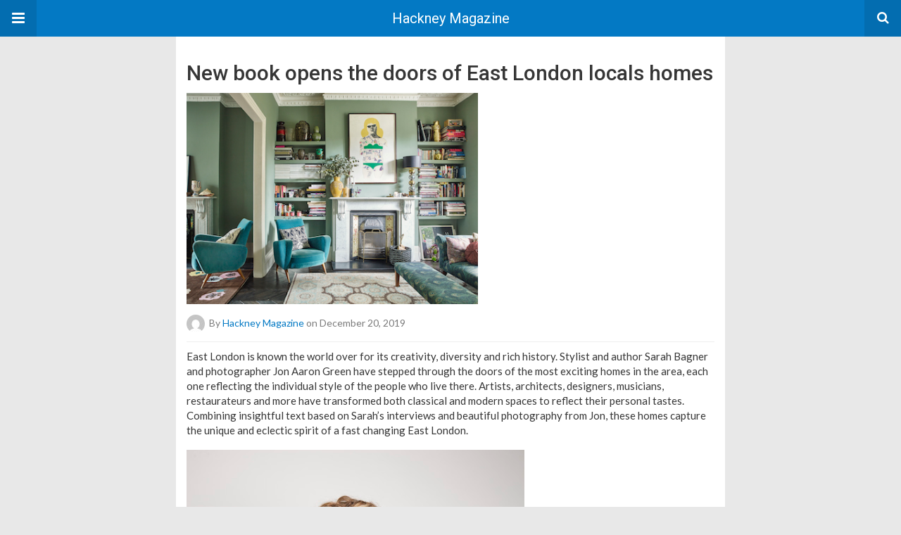

--- FILE ---
content_type: text/html; charset=UTF-8
request_url: http://www.hackneymagazine.com/amp/eastlondonhomesbyhoxtonminipress/
body_size: 12338
content:
<!doctype html>
<html lang="en-GB" amp>
<head>
	<meta charset="utf-8">
	<meta name="viewport" content="width=device-width,minimum-scale=1,maximum-scale=1,initial-scale=1">
	<meta name="theme-color" content="#0379c4">

	<style amp-custom>
/*! normalize.css v5.0.0 | MIT License | github.com/necolas/normalize.css */button,hr,input{overflow:visible}audio,canvas,progress,video{display:inline-block}progress,sub,sup{vertical-align:baseline}[type=checkbox],[type=radio],legend{box-sizing:border-box;padding:0}html{font-family:sans-serif;line-height:1.15;-ms-text-size-adjust:100%;-webkit-text-size-adjust:100%}body{margin:0}article,aside,details,figcaption,figure,footer,header,main,menu,nav,section{display:block}h1{font-size:2em;margin:.67em 0}figure{margin:1em 40px}hr{box-sizing:content-box;height:0}code,kbd,pre,samp{font-family:monospace,monospace;font-size:1em}a{background-color:transparent;-webkit-text-decoration-skip:objects}a:active,a:hover{outline-width:0}abbr[title]{border-bottom:none;text-decoration:underline;text-decoration:underline dotted}b,strong{font-weight:bolder}dfn{font-style:italic}mark{background-color:#ff0;color:#000}small{font-size:80%}sub,sup{font-size:75%;line-height:0;position:relative}sub{bottom:-.25em}sup{top:-.5em}audio:not([controls]){display:none;height:0}img{border-style:none}svg:not(:root){overflow:hidden}button,input,optgroup,select,textarea{font-family:sans-serif;font-size:100%;line-height:1.15;margin:0}button,select{text-transform:none}[type=reset],[type=submit],button,html [type=button]{-webkit-appearance:button}[type=button]::-moz-focus-inner,[type=reset]::-moz-focus-inner,[type=submit]::-moz-focus-inner,button::-moz-focus-inner{border-style:none;padding:0}[type=button]:-moz-focusring,[type=reset]:-moz-focusring,[type=submit]:-moz-focusring,button:-moz-focusring{outline:ButtonText dotted 1px}fieldset{border:1px solid silver;margin:0 2px;padding:.35em .625em .75em}legend{color:inherit;display:table;max-width:100%;white-space:normal}textarea{overflow:auto}[type=number]::-webkit-inner-spin-button,[type=number]::-webkit-outer-spin-button{height:auto}[type=search]{-webkit-appearance:textfield;outline-offset:-2px}[type=search]::-webkit-search-cancel-button,[type=search]::-webkit-search-decoration{-webkit-appearance:none}::-webkit-file-upload-button{-webkit-appearance:button;font:inherit}summary{display:list-item}[hidden],template{display:none}*{-webkit-box-sizing:border-box;-moz-box-sizing:border-box;box-sizing:border-box}

pre{white-space:pre-wrap}.clearfix:after,.clearfix:before{display:table;content:' ';clear:both}.clearfix{zoom:1}.wrap{padding:15px 15px 0;height:100%}.wrap img{max-width:100%}body.body{background:#f2f2f2;font-family:lato;font-weight:400;color:#363636;line-height:1.44;font-size:15px}.better-amp-wrapper{background:#fff;max-width:780px;margin:0 auto}.amp-image-tag,amp-video{max-width:100%}blockquote,p{margin:0 0 15px}.bold,b,strong{font-weight:700}a{-webkit-transition:all .4s ease;-moz-transition:all .4s ease;-o-transition:all .4s ease;transition:all .4s ease}amp-video{height:auto}.strong-label,blockquote{color:#000;font-family:Roboto;font-weight:500;line-height:1.5}blockquote{border:1px solid #e2e2e2;border-width:1px 0;padding:15px 15px 15px 60px;text-align:left;position:relative;clear:both}blockquote p:last-child{margin-bottom:0}blockquote:before{content:"\f10e";font:normal normal normal 14px/1 FontAwesome;color:#d3d3d3;font-size:28px;position:absolute;left:12px;top:17px}.button,.comments-pagination a,.pagination a{padding:6px 15px;border:1px solid #d7d7d7;background:#faf9f9;color:#494949;font-family:Roboto;font-weight:500;font-size:13px;display:inline-block;text-decoration:none;border-radius:33px}.pagination a{padding:0 15px}.comments-pagination{margin:10px 0;color:#adadad;font-size:small}.comments-pagination a{margin-right:5px;padding:5px 15px}.img-holder{position:relative;width:80px;background:center center no-repeat #eee;display:inline-block;float:left;margin-right:15px;margin-bottom:15px;-webkit-background-size:cover;-moz-background-size:cover;-o-background-size:cover;background-size:cover}.img-holder:before{display:block;content:" ";width:100%;padding-top:70%}.content-holder{position:absolute;bottom:16px;left:16px;right:16px}.h1,.h2,.h3,.h4,.h5,.h6,.heading-typo,h1,h2,h3,h4,h5,h6{font-family:Roboto;font-weight:500;margin:15px 0 7px}.heading{font-size:16px;font-weight:700;margin:10px 0}.site-header{height:52px;width:100%;position:relative;margin:0;color:#fff}.site-header .branding{display:block;text-align:center;font-size:20px;font-weight:400;text-decoration:none;font-family:Roboto,"Open Sans",sans-serif;color:#fff;position:absolute;top:0;width:100%;padding:10px 55px;z-index:9;height:52px;line-height:32px}.site-header .branding .amp-image-tag{display:inline-block}.sticky-nav .site-header{position:fixed;left:0;right:0;top:0;z-index:999;display:block}body.sticky-nav{padding-top:52px}.site-header .navbar-search,.site-header .navbar-toggle{color:#fff;font-weight:400;font-size:18px;position:absolute;top:0;z-index:99;border:none;background:rgba(0,0,0,.1);height:52px;line-height:50px;margin:0;padding:0;width:52px;text-align:center;outline:0;cursor:pointer;-webkit-transition:all .6s ease;-moz-transition:all .6s ease;-o-transition:all .6s ease;transition:all .6s ease}.site-header .navbar-search:hover,.site-header .navbar-toggle:hover{background:rgba(0,0,0,.1)}.site-header .navbar-search:focus,.site-header .navbar-toggle:focus{background:rgba(0,0,0,.2)}.site-header .navbar-toggle{font-size:21px;left:0}.site-header .navbar-search{font-size:18px;right:0;line-height:48px}.better-amp-footer{margin:0}.better-amp-footer.sticky-footer{position:fixed;bottom:0;left:0;right:0}.better-amp-footer-nav{border-top:1px solid rgba(0,0,0,.1);background:#fff;padding:14px 15px}.better-amp-copyright{padding:17px 10px;text-align:center;font-family:Roboto;font-weight:400;color:#494949;border-top:1px solid rgba(0,0,0,.1);font-size:13px}.footer-navigation{list-style:none;margin:0;padding:0;text-align:center}.footer-navigation li{display:inline-block;margin:0 8px 5px}.footer-navigation li li,.footer-navigation ul{display:none}.footer-navigation a{text-decoration:none;color:#494949;font-family:Roboto;font-weight:300;font-size:14px}.footer-navigation .fa{margin-right:5px}.better-amp-main-link{display:block;text-align:center;font-weight:700;margin:6px 0 12px}.better-amp-main-link a{color:#fff;text-decoration:none;padding:0 15px;display:inline-block;border:1px solid rgba(0,0,0,.08);border-radius:33px;line-height:26px;font-size:12px;font-weight:400}.better-amp-main-link a .fa{margin-right:5px}.carousel{overflow:hidden}.carousel .carousel-item,.carousel .img-holder{width:205px;float:none;margin:0}.carousel .carousel-item{margin-right:20px;margin-bottom:20px;overflow:hidden;line-height:0}.carousel .carousel-item:last-child{margin-right:0}.carousel .content-holder{position:relative;bottom:auto;right:auto;top:auto;left:auto;background:#f8f8f8;border:1px solid #e2e2e2;border-top-width:0;float:left;white-space:normal;padding:15px;height:100px;width:100%}.carousel .content-holder h3{margin:0;height:64px;overflow:hidden;position:relative}.carousel .content-holder a{line-height:20px;font-size:15px;color:#000;text-decoration:none}.comment-header{margin-bottom:14px}.comment .comment-content p:last-child,.comment-header:last-child{margin-bottom:0}.comment-list{margin:0}.comment-list,.comment-list ul{list-style:none;padding:0}.comment-list ul ul{padding:0 0 0 30px}.comment-list .comment{position:relative;margin-top:14px;padding-top:14px;border-top:1px solid #f3f3f3}.comment-list>.comment:first-child{margin-top:0}.comment-list li.comment:after{clear:both;content:' ';display:block}.comment .comment-avatar img{border-radius:50%}.comment .column-1{float:left;width:55px}.comment .column-2{padding-left:75px}.comment .comment-content{color:#838383;margin-top:8px;line-height:1.57;font-size:14px}.comment .comment-author{font-size:14px;font-weight:700;font-style:normal}.comment .comment-published{margin-left:10px;font-size:12px;color:#a2a2a2;font-style:italic}.btn,.comment .comment-footer .fa,.comment .comment-footer a{font-size:14px;text-decoration:none}.comment .comment-footer a+a{margin-left:10px}.comments-wrapper .button.add-comment{color:#555}.bs-shortcode{margin:0 0 30px}.bs-shortcode .section-heading{margin:0 0 13px}.bs-shortcode .section-heading .other-link{display:none}.entry-content table{border:1px solid #ddd;margin-bottom:30px;width:100%}.btn{display:inline-block;margin-bottom:0;font-weight:400;text-align:center;vertical-align:middle;touch-action:manipulation;cursor:pointer;white-space:nowrap;padding:6px 12px;line-height:1.42857143;border-radius:4px;-webkit-user-select:none;-moz-user-select:none;-ms-user-select:none;user-select:none;color:#fff;background:#0379c4}.btn.active,.btn:active{outline:0;background-image:none;-webkit-box-shadow:inset 0 3px 5px rgba(0,0,0,.125);box-shadow:inset 0 3px 5px rgba(0,0,0,.125)}.btn.disabled,.btn[disabled],fieldset[disabled] .btn{cursor:not-allowed;pointer-events:none;opacity:.65;filter:alpha(opacity=65);-webkit-box-shadow:none;box-shadow:none}.btn-lg{padding:10px 16px;font-size:18px;line-height:1.33;border-radius:6px}.btn-sm,.btn-xs{font-size:12px;line-height:1.5;border-radius:3px}.btn-sm{padding:5px 10px}.btn-xs{padding:1px 5px}.btn-block{display:block;width:100%}.btn-block+.btn-block{margin-top:5px}

.better-amp-sidebar{background:#fff;max-width:350px;min-width:270px;padding-bottom:30px}.better-amp-sidebar .sidebar-container{width:100%}.better-amp-sidebar .close-sidebar{font-size:16px;border:none;color:#fff;position:absolute;top:10px;right:10px;background:0 0;width:32px;height:32px;line-height:32px;text-align:center;padding:0;outline:0;-webkit-transition:all .6s ease;-moz-transition:all .6s ease;-o-transition:all .6s ease;transition:all .6s ease;cursor:pointer}.better-amp-sidebar .close-sidebar:hover{background:rgba(0,0,0,.1)}.sidebar-brand{color:#fff;padding:35px 24px 24px;text-align:center;font-family:Roboto;line-height:2}.sidebar-brand .logo .amp-image-tag{display:inline-block;margin:0}.sidebar-brand.type-text{padding-top:50px}.sidebar-brand .brand-name{font-weight:500;font-size:18px}.sidebar-brand .brand-description{font-weight:400;font-size:14px;line-height:1.4;margin-top:4px}.better-amp-sidebar .amp-menu{margin-top:15px}.better-amp-sidebar .social-list-wrapper{margin:17px 0 0}.sidebar-footer{border-top:1px solid rgba(0,0,0,.09);font-family:Roboto;font-size:13px;padding:20px 15px;margin-top:15px;color:#848484;line-height:1.7}.amp-menu div{padding:0}.amp-menu h6,.amp-menu section{-webkit-transition:all .3s ease;-moz-transition:all .3s ease;-o-transition:all .3s ease;transition:all .3s ease}.amp-menu h6[aria-expanded=false]{background:0 0;border:none}.amp-menu section[expanded]{color:#363636;background:#eee;background:rgba(0,0,0,.08);padding-left:10px}.amp-menu section[expanded]>h6{margin-left:-10px;background:0 0}.amp-menu a,.amp-menu h6{color:inherit;font-size:1.3rem;font-weight:300;padding:0;border:none}.amp-menu h6 a{padding:0;margin:0}.amp-menu a,.amp-menu span{color:#565656;padding:10px 0 10px 20px;display:block;position:relative;-webkit-transition:all ease-in-out .22s;transition:all ease-in-out .22s;text-decoration:none;font-size:14px;font-weight:400;font-family:Roboto}.amp-menu a:hover,.amp-menu span:hover{background:rgba(0,0,0,.06)}.amp-menu span:hover>a{background:0 0}.amp-menu span span{padding:0;margin:0;display:inline-block}.amp-menu span span:after{display:none}.amp-menu h6 span:after{position:absolute;right:0;top:0;font-family:FontAwesome;font-size:12px;line-height:38px;content:'\f0dd';color:#363636;-webkit-transition:all .4s ease;-moz-transition:all .4s ease;-o-transition:all .4s ease;transition:all .4s ease;width:40px;text-align:center}.amp-menu section[expanded]>h6 span:after{-webkit-transform:rotate(180deg);tranform:rotate(180deg);top:4px}.amp-menu .menu-item:not(.menu-item-has-children){padding:0}.amp-menu span.menu-item-deep.menu-item-deep{padding:0 0 0 25px}.amp-menu i{font-size:14px;margin-right:5px;margin-top:-3px}

.social-list-wrapper{margin:15px 0}.social-list-wrapper.share-list{border:1px solid #e2e2e2;padding:10px 10px 6px}.social-list-wrapper .number{font-size:12px;font-weight:700;margin:0 0 0 4px;font-family:Arial,"Helvetica Neue",Helvetica,sans-serif;display:inline-block}.social-list-wrapper .post-share-btn{background:#fff;border:1px solid #e2e2e2;line-height:30px;height:30px;display:inline-block;padding:0 10px;border-radius:30px;font-size:12px;color:#4d4d4d;margin-right:8px;margin-bottom:4px;vertical-align:top}.social-list-wrapper .post-share-btn .fa{font-size:14px}.social-list-wrapper .post-share-btn .fa,.social-list-wrapper .post-share-btn .number,.social-list-wrapper .post-share-btn .text{line-height:28px;vertical-align:top}.social-list-wrapper .post-share-btn .text{font-size:12px;margin-left:3px}ul.social-list{list-style:none;margin:0;padding:0;display:inline-block;font-size:0;vertical-align:top}.social-list li{display:inline-block;margin-right:6px;vertical-align:top}.social-list li:last-child{margin-right:0}.social-list .social-item a{color:#fff;min-width:30px;height:30px;overflow:hidden;border-radius:15px;background:#bbb;display:inline-block;text-align:center;vertical-align:middle;font-size:14px;line-height:28px;margin-bottom:5px}.social-list .social-item.has-count a{padding:0 10px}.social-list .social-item.has-count .fa{margin-right:1px}.social-list .fa{vertical-align:middle}.social-list .item-title,.social-list .number:empty{display:none}.social-list .social-item.facebook a{background-color:#2d5f9a}.social-list .social-item.facebook a:hover{background-color:#1b4a82}.social-list .social-item.twitter a{background-color:#53c7ff}.social-list .social-item.twitter a:hover{background-color:#369ed0}.social-list .social-item.google_plus a{background-color:#d93b2b}.social-list .social-item.google_plus a:hover{background-color:#b7291a}.social-list .social-item.pinterest a{background-color:#a41719}.social-list .social-item.pinterest a:hover{background-color:#8c0a0c}.social-list .social-item.linkedin a{background-color:#005182}.social-list .social-item.linkedin a:hover{background-color:#003b5f}.social-list .social-item.email a{background-color:#444}.social-list .social-item.email a:hover{background-color:#2f2f2f}.social-list .social-item.tumblr a{background-color:#3e5a70}.social-list .social-item.tumblr a:hover{background-color:#426283}.social-list .social-item.telegram a{background-color:#179cde}.social-list .social-item.telegram a:hover{background-color:#0f8dde}.social-list .social-item.reddit a{background-color:#ff4500}.social-list .social-item.reddit a:hover{background-color:#dc3c01}.social-list .social-item.stumbleupon a{background-color:#ee4813}.social-list .social-item.stumbleupon a:hover{background-color:#ce3d0f}.social-list .social-item.vk a{background-color:#4c75a3}.social-list .social-item.vk a:hover{background-color:#3e5f84}.social-list .social-item.digg a{background-color:#000}.social-list .social-item.digg a:hover{background-color:#2f2f2f}.social-list .social-item.whatsapp a{background-color:#00e676}.social-list .social-item.whatsapp a:hover{background-color:#00c462}

.entry-content .gallery .gallery-item img,.entry-content figure,.entry-content img{max-width:100%;height:auto}.entry-content{margin-bottom:25px}.entry-content>:last-child{margin-bottom:0}.entry-content .bs-intro{font-size:110%;font-weight:bolder;-webkit-font-smoothing:antialiased}.entry-content p{padding:0;margin:0 0 17px}.entry-content ol,.entry-content ul{margin-bottom:17px}.entry-content table{border:1px solid #ddd}.entry-content table>tbody>tr>td,.entry-content table>tbody>tr>th,.entry-content table>tfoot>tr>td,.entry-content table>tfoot>tr>th,.entry-content table>thead>tr>td,.entry-content table>thead>tr>th{border:1px solid #ddd;padding:7px 10px}.entry-content table>thead>tr>td,.entry-content table>thead>tr>th{border-bottom-width:2px}.entry-content dl dt{font-size:15px}.entry-content dl dd{margin-bottom:10px}.entry-content acronym[title]{border-bottom:1px dotted #999}.entry-content .alignright,.entry-content .wp-caption.alignright{margin:5px 0 20px 20px;float:right}.entry-content .alignleft,.entry-content .wp-caption.alignleft{margin:5px 20px 15px 0;float:left}.entry-content .wp-caption.alignleft .wp-caption-text,.entry-content figure.alignleft .wp-caption-text{text-align:left}.entry-content .wp-caption.alignright .wp-caption-text,.entry-content figure.alignright .wp-caption-text{text-align:right}.entry-content .wp-caption,.entry-content img.aligncenter{display:block;margin:15px auto 25px}.entry-content .wp-caption.aligncenter,.entry-content figure.aligncenter{margin:20px auto;text-align:center}.entry-content .wp-caption.aligncenter img,.entry-content figure.aligncenter img{display:inline-block}.entry-content .gallery-caption,.entry-content .wp-caption-text,.entry-content figcaption{margin:5px 0 0;font-style:italic;text-align:left;font-size:13px;color:#545454;line-height:15px;padding:0}.entry-content .twitter-tweet{width:100%}.entry-content .gallery{text-align:center}.entry-content .gallery:after{content:"";display:table;clear:both}.entry-content .gallery .gallery-item{margin-bottom:10px;position:relative}.entry-content .gallery.gallery-columns-2{clear:both}.entry-content .gallery.gallery-columns-2 .gallery-item{width:50%;float:left}.entry-content .gallery.gallery-columns-3 .gallery-item{width:33.33%;float:left}.entry-content .gallery.gallery-columns-4 .gallery-item{width:25%;float:left}.entry-content .gallery.gallery-columns-5 .gallery-item{width:20%;float:left}.entry-content .gallery.gallery-columns-6 .gallery-item{width:16.666%;float:left}.entry-content .gallery.gallery-columns-7 .gallery-item{width:14.28%;float:left}.entry-content .gallery.gallery-columns-8 .gallery-item{width:12.5%;float:left}.entry-content .gallery.gallery-columns-9 .gallery-item{width:11.111%;float:left}.entry-content .terms-list{margin-bottom:10px}.entry-content .terms-list span.sep{margin:0 5px}.entry-content a:hover{text-decoration:underline}.entry-content a:visited{opacity:.8}.entry-content hr{margin:27px 0;border-top:2px solid #F0F0F0}.entry-content code{padding:4px 6px;font-size:90%;color:inherit;background-color:#EAEAEA;border-radius:0}.entry-content pre{padding:15px;background-color:#f5f5f5;border:1px solid #DCDCDC;border-radius:0}.entry-content .wp-caption-text{font-size:13px;color:#8a8a8a;text-align:center;line-height:1.8;margin-top:5px}.entry-content ul.bs-shortcode-list,.entry-content ul.bs-shortcode-list ul{list-style:none;padding-left:20px;overflow:hidden}.entry-content ul.bs-shortcode-list ul{padding-left:13px}.entry-content ul.bs-shortcode-list li{position:relative;margin-bottom:7px;padding-left:25px}.entry-content ul.bs-shortcode-list li:before{width:25px;content:"\f00c";display:inline-block;font:normal normal normal 14px/1 FontAwesome;font-size:inherit;text-rendering:auto;-webkit-font-smoothing:antialiased;-moz-osx-font-smoothing:grayscale;position:absolute;left:0;top:6px}.entry-content ul.bs-shortcode-list li:empty{display:none}.entry-content ul.bs-shortcode-list.list-style-check li:before{content:"\f00c"}.entry-content ul.bs-shortcode-list.list-style-star li:before{content:"\f005"}.entry-content ul.bs-shortcode-list.list-style-edit li:before{content:"\f044"}.entry-content ul.bs-shortcode-list.list-style-folder li:before{content:"\f07b"}.entry-content ul.bs-shortcode-list.list-style-file li:before{content:"\f15b"}.entry-content ul.bs-shortcode-list.list-style-heart li:before{content:"\f004"}.entry-content ul.bs-shortcode-list.list-style-asterisk li:before{content:"\f069"}

.single-post{margin:0 0 15px}.single-post .post-thumbnail{margin-bottom:15px;text-align:center;font-size:0}.single-post .post-thumbnail amp-img{max-width:100%}.single-post .post-title{font-size:20px;margin:0 0 15px;line-height:1.3}.single-post .post-subtitle{font-size:16px;font-weight:400;margin:-8px 0 15px;color:#7b7b7b;font-style:italic}.single-post .post-meta{color:#7b7b7b;font-size:14px;border-bottom:1px solid #eee;padding-bottom:12px;margin-bottom:10px}.single-post .post-meta amp-img{display:inline-block;vertical-align:middle;border-radius:50%;margin-right:6px}.single-post .post-meta a{text-decoration:none;font-size:14px;text-transform:capitalize}.comments-wrapper{border:1px solid #e2e2e2;background:#fff;margin:15px 0 20px;padding:16px 8px 16px 12px;position:relative;line-height:18px}.comments-wrapper .comments-label{display:inline-block;line-height:32px}.comments-wrapper .counts-label{color:#929292}.comments-wrapper .button.add-comment{float:right;margin-top:0;line-height:30px;padding:0 17px;font-size:12px;border-radius:33px}

.wp-block-image{max-width:100%;margin-bottom:1em;margin-left:0;margin-right:0}.wp-block-image img{max-width:100%}.wp-block-image.aligncenter{text-align:center}.wp-block-image.alignfull img,.wp-block-image.alignwide img{width:100%}.wp-block-image .aligncenter,.wp-block-image .alignleft,.wp-block-image .alignright,.wp-block-image.is-resized{display:table;margin-left:0;margin-right:0}.wp-block-image .aligncenter>figcaption,.wp-block-image .alignleft>figcaption,.wp-block-image .alignright>figcaption,.wp-block-image.is-resized>figcaption{display:table-caption;caption-side:bottom}.wp-block-image .alignleft{float:left;margin-right:1em}.wp-block-image .alignright{float:right;margin-left:1em}.wp-block-image .aligncenter{margin-left:auto;margin-right:auto}.wp-block-image figcaption{margin-top:.5em;margin-bottom:1em;color:#555d66;text-align:center;font-size:13px}

.post-terms{margin:0 0 10px;position:relative;padding-left:48px;clear:both}.post-terms .term-type,.post-terms a{display:inline-block;line-height:20px;padding:0 11px;border:1px solid #dcdcdc;font-size:12px;text-decoration:none;margin-right:4px;border-radius:33px;color:#464646}.post-terms .term-type,.post-terms a:hover{color:#fff;border-color:transparent}.post-terms .term-type{margin-right:6px;background:#464646;position:absolute;left:0}.post-terms a{margin:0 4px 4px 0}.post-terms a:last-child{margin-right:0}.post-terms .post-categories{display:inline;list-style:none;padding:0;margin:0;font-size:0}.post-terms .post-categories li{display:inline}.post-terms .post-categories li a{margin-right:4px}.post-terms .post-categories li:last-child a{margin-right:0}

.element-588408301-696bfd7e17e88 .img-holder{background-image:url(http://www.hackneymagazine.com/wp-content/uploads/2021/01/A35828EB-A4E1-47B2-B15A-0E50E400C1C0.jpg);width:205px}

.element-1065007507-696bfd7e190ee .img-holder{background-image:url(http://www.hackneymagazine.com/wp-content/uploads/2019/12/aime-shop-interior.jpg);width:205px}

.element-635174561-696bfd7e1a1ee .img-holder{background-image:url(http://www.hackneymagazine.com/wp-content/uploads/2020/10/Full_Moon_Image-shot-in-London-by-Astronomer-Tom-Kerss_low-res.jpg);width:205px}

.element-2066147730-696bfd7e1b42c .img-holder{background-image:url(http://www.hackneymagazine.com/wp-content/uploads/2019/06/abneycemetery.jpg);width:205px}

.element-214144711-696bfd7e1bdef .img-holder{background-image:url(http://www.hackneymagazine.com/wp-content/uploads/2020/06/popup.jpg);width:205px}

.element-1916406219-696bfd7e1c639 .img-holder{background-image:url(http://www.hackneymagazine.com/wp-content/uploads/2020/05/J-Swift-Credit-RHS-Malvern-1.jpg);width:205px}

.element-487728699-696bfd7e1d03e .img-holder{background-image:url(http://www.hackneymagazine.com/wp-content/uploads/2020/05/booksbythewindow.jpg);width:205px}


	/*
	* => Theme Color
	*/
	.listing-item a.post-read-more:hover,
	.post-terms.cats .term-type,
	.post-terms a:hover,
	.search-form .search-submit,
	.better-amp-main-link a,
	.sidebar-brand,
	.site-header{
	background:#0379c4;
	}
	.single-post .post-meta a,
	.entry-content ul.bs-shortcode-list li:before,
	a{
	color: #0379c4;
	}
	.btn {
	background: #0379c4;
	}


	/*
	* => Other Colors
	*/
	body.body {
	background:#e8e8e8;
	}
	.better-amp-wrapper {
	background:#ffffff;
	color: #363636;
	}
	.better-amp-footer {
	background:#f3f3f3;
	}
	.better-amp-footer-nav {
	background:#ffffff;
	}

	


</style><link rel='stylesheet' id='font-awesome-css' href='https://maxcdn.bootstrapcdn.com/font-awesome/4.7.0/css/font-awesome.min.css?ver=6.7.4' type='text/css' media='all' />
<link rel='stylesheet' id='google-fonts-css' href='https://fonts.googleapis.com/css?family=Lato%3A400%2C600%7CRoboto%3A300%2C400%2C500%2C700&#038;ver=6.7.4' type='text/css' media='all' />
<script type="text/javascript" custom-element=amp-carousel async src="https://cdn.ampproject.org/v0/amp-carousel-0.1.js" id="amp-carousel-js"></script>
<script type="text/javascript" async src="https://cdn.ampproject.org/v0.js" id="ampproject-js"></script>
<script type="text/javascript" custom-element=amp-sidebar async src="https://cdn.ampproject.org/v0/amp-sidebar-0.1.js" id="amp-sidebar-js"></script>
<style amp-boilerplate>body{-webkit-animation:-amp-start 8s steps(1,end) 0s 1 normal both;-moz-animation:-amp-start 8s steps(1,end) 0s 1 normal both;-ms-animation:-amp-start 8s steps(1,end) 0s 1 normal both;animation:-amp-start 8s steps(1,end) 0s 1 normal both}@-webkit-keyframes -amp-start{from{visibility:hidden}to{visibility:visible}}@-moz-keyframes -amp-start{from{visibility:hidden}to{visibility:visible}}@-ms-keyframes -amp-start{from{visibility:hidden}to{visibility:visible}}@-o-keyframes -amp-start{from{visibility:hidden}to{visibility:visible}}@keyframes -amp-start{from{visibility:hidden}to{visibility:visible}}</style><noscript><style amp-boilerplate>body{-webkit-animation:none;-moz-animation:none;-ms-animation:none;animation:none}</style></noscript>			<link rel="canonical" href="http://www.hackneymagazine.com/eastlondonhomesbyhoxtonminipress/"/>
			<title>East London Homes | Hackney Magazine</title>
<script type="application/ld+json">{
    "@context": "http:\/\/schema.org\/",
    "@type": "BlogPosting",
    "url": "http:\/\/www.hackneymagazine.com\/amp\/eastlondonhomesbyhoxtonminipress\/",
    "headline": "New book opens the doors of East London locals homes",
    "publisher": {
        "@id": "#organization"
    },
    "mainEntityOfPage": {
        "@type": "WebPage",
        "@id": "http:\/\/www.hackneymagazine.com\/amp\/eastlondonhomesbyhoxtonminipress\/"
    },
    "description": "East London is known the world over for its creativity, diversity and rich history. Stylist and author Sarah Bagner and photographer Jon Aaron Green have stepped through the doors of the most exciting homes in the area, each one reflecting the indivi",
    "datePublished": "2019-12-20",
    "image": {
        "@type": "ImageObject",
        "url": "http:\/\/www.hackneymagazine.com\/wp-content\/uploads\/2019\/12\/MIchelle-Kelly_04.jpg",
        "width": 440,
        "height": 319
    },
    "author": {
        "@type": "Person",
        "@id": "#person-HackneyMagazine",
        "name": "Hackney Magazine"
    },
    "interactionStatistic": [
        {
            "@type": "InteractionCounter",
            "interactionType": "http:\/\/schema.org\/CommentAction",
            "userInteractionCount": "0"
        }
    ]
}</script>
</head><body class="post-template-default single single-post postid-3704 single-format-standard body sticky-nav fl-builder-lite-2-9-4-2 fl-no-js sfsi_plus_actvite_theme_default eastlondonhomesbyhoxtonminipress global-block-template-1">
<amp-sidebar id="better-ampSidebar" class="better-amp-sidebar" layout="nodisplay" side="left">
	<div class="sidebar-container">

		<button on="tap:better-ampSidebar.close" class="close-sidebar" tabindex="11" role="button">
			<i class="fa fa-caret-left" aria-hidden="true"></i>
		</button>

		<div class="sidebar-brand type-text">

			
			<div class="brand-name">
				Hackney Magazine			</div>

			
				<div class="brand-description">
					Hackney Magazine – a local lifestyle magazine covering the events, restaurants, theatre, art, bars, interiors and more in Hackney.				</div>

			
		</div>

				<div class="sidebar-footer">
			<div class="social-list-wrapper">
	<ul class="social-list clearfix">
					<li class="social-item facebook">
				<a href="#" target="_blank">
					<i class="fa fa-facebook"></i>
					<span class="item-title">facebook</span>
				</a>
			</li>
						<li class="social-item twitter">
				<a href="#" target="_blank">
					<i class="fa fa-twitter"></i>
					<span class="item-title">twitter</span>
				</a>
			</li>
						<li class="social-item google_plus">
				<a href="#" target="_blank">
					<i class="fa fa-google-plus"></i>
					<span class="item-title">google_plus</span>
				</a>
			</li>
						<li class="social-item email">
				<a href="mailto://" target="_blank">
					<i class="fa fa-envelope-open"></i>
					<span class="item-title">Email</span>
				</a>
			</li>
			</ul>
</div>
		</div>

	</div>
</amp-sidebar>
<div class="better-amp-wrapper">
	<header itemscope itemtype="https://schema.org/WPHeader" class="site-header">
					<button class="fa fa-bars navbar-toggle" on="tap:better-ampSidebar.toggle" tabindex="10" role="button"></button>
				<a href="http://www.hackneymagazine.com/amp" class="branding text-logo ">
		Hackney Magazine	</a>
				<a href="http://www.hackneymagazine.com/amp?s" class="navbar-search"><i class="fa fa-search" aria-hidden="true"></i>
			</a>
				</header><!-- End Main Nav -->
		<div class="wrap">
	<div class="single-post clearfix post-3704 post type-post status-publish format-standard has-post-thumbnail  category-featured tag-highlights have-thumbnail clearfx">

				<h1>
			New book opens the doors of East London locals homes		</h1>
					<div class="post-thumbnail">
				<amp-img width="414" height="300" src="http://www.hackneymagazine.com/wp-content/uploads/2019/12/MIchelle-Kelly_04.jpg" class="attachment-better-amp-large size-better-amp-large wp-post-image" alt="New book opens the doors of East London locals homes" layout="responsive" srcset="http://www.hackneymagazine.com/wp-content/uploads/2019/12/MIchelle-Kelly_04.jpg 440w, http://www.hackneymagazine.com/wp-content/uploads/2019/12/MIchelle-Kelly_04-300x218.jpg 300w" sizes="(max-width: 414px) 100vw, 414px"></amp-img>			</div>
		
		<div class="post-meta">
						<a href="http://www.hackneymagazine.com/amp/author/admin/" class="post-author-avatar"><amp-img alt="" src="https://secure.gravatar.com/avatar/92400b3774c3c2548a3eb620638e43a6?s=26&amp;d=mm&amp;r=g" srcset="https://secure.gravatar.com/avatar/92400b3774c3c2548a3eb620638e43a6?s=52&amp;d=mm&amp;r=g 2x" class="avatar avatar-26 photo" height="26" width="26"></amp-img></a>By <a href="http://www.hackneymagazine.com/amp/author/admin/">Hackney Magazine</a> on December 20, 2019		</div>

		<div class="post-content entry-content">
			
<p>East London is known the world over for its creativity, diversity and rich history. Stylist and author Sarah Bagner and photographer Jon Aaron Green have stepped through the doors of the most exciting homes in the area, each one reflecting the individual style of the people who live there. Artists, architects, designers, musicians, restaurateurs and more have transformed both classical and modern spaces to reflect their personal tastes. Combining insightful text based on Sarah’s interviews and beautiful photography from Jon, these homes capture the unique and eclectic spirit of a fast changing East London.</p>



<figure class="wp-block-image"><amp-img src="http://www.hackneymagazine.com/wp-content/uploads/2019/12/SarahBagner.jpg" srcset="http://www.hackneymagazine.com/wp-content/uploads/2019/12/SarahBagner.jpg 480w, http://www.hackneymagazine.com/wp-content/uploads/2019/12/SarahBagner-200x300.jpg 200w, http://www.hackneymagazine.com/wp-content/uploads/2019/12/SarahBagner-280x420.jpg 280w" height="720" width="480" class="wp-image-3707 amp-image-tag" alt="" sizes="(min-width: 480px) 480px, 100vw"></amp-img><figcaption>Sarah Bagner </figcaption></figure>



<p><strong>Can you tell me about yourself and the book?</strong><br> The book is a celebration of personal style. I’m interested in when people’s personalities are reflected in their homes, for me that’s a beautiful home. It has been a real privilege to visit 29 of the most creative homes in east London, and talk to their residents about what inspires them. Jon and I have tried to capture the very essence of each home. I work as a stylist and the styling of the interior images is all very natural, we wanted the images to look inspiring yet real, so I work in the back- ground with the homeowner’s own items as props, setting up tables and clearing areas slightly, or the opposite. We often found when we arrived that home owners had cleared up too much, so we would have to take things out of cupboards etc.<br> When I work on the interior styling for homes or commercial spaces, I see myself almost as a therapist, the client usually knows what they want, you just have to draw that out of them, and it’s about celebrating their personal style, helping them be bold. As stylish as all the homes are, these spaces are not design statements, they are personal statements. Sue Kreitzman surrounds herself with her art, hanging it on red and yellow walls; whereas for Ed Reeve a minimal space, free from clutter, is more stimulating. Ceramicist Ana Kerin is inspired by the natural shapes and imperfections of the objects in her home, while Kentaro Poteliakhoff ’s place sees a constant flow of quirky vintage furniture bound for his shop. A journey through 29 inspiring interiors in London’s most creative and diverse neighbourhood.</p>



<p><strong>What inspired you to write this book?</strong></p>



<p>My last interiors book, Wonder Walls, Supermarket Sarah’s Guide Display, which was published by Cico Books is about homes around the world and focused more about display, this book is really about the home as a whole and how it acts as vehicle for living. I’m really intrigued by the idea that Interiors and architecture can on a higher level really drive happiness and I wanted to explore homes which really work for different individuals.</p>



<figure class="wp-block-image is-resized"><amp-img src="http://www.hackneymagazine.com/wp-content/uploads/2019/12/Molly-Rufus_01-1.jpg" srcset="http://www.hackneymagazine.com/wp-content/uploads/2019/12/Molly-Rufus_01-1.jpg 480w, http://www.hackneymagazine.com/wp-content/uploads/2019/12/Molly-Rufus_01-1-217x300.jpg 217w, http://www.hackneymagazine.com/wp-content/uploads/2019/12/Molly-Rufus_01-1-304x420.jpg 304w" height="566" width="410" class="wp-image-3708 amp-image-tag" alt="" sizes="(min-width: 410px) 410px, 100vw"></amp-img><figcaption>Molly Rufus</figcaption></figure>



<p><strong>Why do you think East London homes are more interesting than the other parts of London?</strong></p>



<p>The rich history of east London – this loose collection of districts that grew out of the old East End – has helped shape its contemporary, eclectic energy. The area has always been a melting pot of cultures and subject to constant change and this sense of movement feeds into the pres- ent day.</p>



<p>As you turn these pages, consider how the spaces have been transformed: a hummus factory, a cheese fridge, a coffin workshop, a gin distillery and a rotten old garage, among others, have all been reimagined by their dwellers and turned into striking personal spaces. I live in East London so I felt it was pretty apt to discover the world around me.</p>



<p><strong>What did you learn when writing the book?</strong></p>



<p>I’ve met owners and renters, families and flatmates. I’ve heard from people who have undertaken extensive DIY projects with remarkable results, and those who have worked with world renowned architects. But what unites them is that they have all thought passionately about what home actually means to them. What I learnt was that making your home special is not to do with how much you spend or following a certain trend, but in finding an energy that matches your lifestyle and bringing that to life.</p>



<figure class="wp-block-image"><amp-img src="http://www.hackneymagazine.com/wp-content/uploads/2019/12/Sue-Krietzman_01.jpg" srcset="http://www.hackneymagazine.com/wp-content/uploads/2019/12/Sue-Krietzman_01.jpg 440w, http://www.hackneymagazine.com/wp-content/uploads/2019/12/Sue-Krietzman_01-225x300.jpg 225w, http://www.hackneymagazine.com/wp-content/uploads/2019/12/Sue-Krietzman_01-315x420.jpg 315w" height="587" width="440" class="wp-image-3709 amp-image-tag" alt="" sizes="(min-width: 440px) 440px, 100vw"></amp-img><figcaption>Sue Krietzman</figcaption></figure>



<p><strong>What surprised you the most?</strong></p>



<p>When people think of east London, they tend to imagine warehouse conversions with high ceilings and exposed brickwork and artists living in their studios. Though I have seen some beautiful flats in former factories that are reminders of the area’s industrial past, there is so much more to this eastern side of the city. What struck me most in making this book is the sheer diversity of homes in the area. From a Georgian house sensitively restored over many years, to a self-made eco house built on a budget, and from a unique architectural feat to an urban cottage that feels like it could be in the countryside, the range of spaces has been a constant surprise.</p>



<figure class="wp-block-image is-resized"><amp-img src="http://www.hackneymagazine.com/wp-content/uploads/2019/12/Kentaro-Poteliakhoff_06.jpg" srcset="http://www.hackneymagazine.com/wp-content/uploads/2019/12/Kentaro-Poteliakhoff_06.jpg 567w, http://www.hackneymagazine.com/wp-content/uploads/2019/12/Kentaro-Poteliakhoff_06-214x300.jpg 214w, http://www.hackneymagazine.com/wp-content/uploads/2019/12/Kentaro-Poteliakhoff_06-299x420.jpg 299w" height="581" width="414" class="wp-image-3710 amp-image-tag" alt="" sizes="(min-width: 414px) 414px, 100vw"></amp-img></figure>



<p><strong>Any last thoughts for our readers?</strong></p>



<p>I hope this book inspires you to look at your own home with a fresh eye, perhaps with a little of the creative spirit of east London.</p>



<p><strong>Instagram @supermarket_sarah supermarketsarahstyling.com</strong></p>



<figure class="wp-block-image is-resized"><amp-img src="http://www.hackneymagazine.com/wp-content/uploads/2019/12/ELH_Case_3DShot.jpg" srcset="http://www.hackneymagazine.com/wp-content/uploads/2019/12/ELH_Case_3DShot.jpg 385w, http://www.hackneymagazine.com/wp-content/uploads/2019/12/ELH_Case_3DShot-244x300.jpg 244w, http://www.hackneymagazine.com/wp-content/uploads/2019/12/ELH_Case_3DShot-341x420.jpg 341w" height="286" width="232" class="wp-image-3713 amp-image-tag" alt="" sizes="(min-width: 232px) 232px, 100vw"></amp-img></figure>



<p><em>Published by local indie publisher Hoxton Mini Press, the 272-page hardback East London Homes is out now and available in bookstores or order from </em><strong><em><a href="http://www.hoxtonminipress.com">www.hoxtonminipress.com</a> RRP £30</em></strong></p>
		</div>

		<div class="post-terms tags"><span class="term-type"><i class="fa fa-tags"></i></span><a href="http://www.hackneymagazine.com/amp/tag/highlights/">Highlights</a></div>			<div class="post-terms cats"><span class="term-type"><i class="fa fa-folder-open"></i></span>
				<ul class="post-categories">
	<li><a href="http://www.hackneymagazine.com/amp/category/featured/">Featured</a></li></ul>			</div>
				</div>


<div class="social-list-wrapper share-list post-social-list">
		<span class="share-handler post-share-btn">
		<i class="fa fa-share-alt" aria-hidden="true"></i>
					<b class="text">Share</b>
				</span>

	<ul class="social-list clearfix">
		<li class="social-item facebook"><a href="https://www.facebook.com/sharer.php?u=http%3A%2F%2Fwww.hackneymagazine.com%2Feastlondonhomesbyhoxtonminipress%2F" target="_blank" class="bs-button-el"><i class="fa fa-facebook"></i></a></li><li class="social-item twitter"><a href="https://twitter.com/share?text=New%20book%20opens%20the%20doors%20of%20East%20London%20locals%20homes%20@HACKNEYMAGAZINE&amp;url=http%3A%2F%2Fwww.hackneymagazine.com%2Feastlondonhomesbyhoxtonminipress%2F" target="_blank" class="bs-button-el"><i class="fa fa-twitter"></i></a></li><li class="social-item reddit"><a href="https://reddit.com/submit?url=http%3A%2F%2Fwww.hackneymagazine.com%2Feastlondonhomesbyhoxtonminipress%2F&amp;title=New%20book%20opens%20the%20doors%20of%20East%20London%20locals%20homes" target="_blank" class="bs-button-el"><i class="fa fa-reddit-alien"></i></a></li><li class="social-item google_plus"><a href="https://plus.google.com/share?url=http%3A%2F%2Fwww.hackneymagazine.com%2Feastlondonhomesbyhoxtonminipress%2F" target="_blank" class="bs-button-el"><i class="fa fa-google"></i></a></li><li class="social-item email"><a href="mailto://?subject=New%20book%20opens%20the%20doors%20of%20East%20London%20locals%20homes&amp;body=http%3A%2F%2Fwww.hackneymagazine.com%2Feastlondonhomesbyhoxtonminipress%2F" target="_blank" class="bs-button-el"><i class="fa fa-envelope-open"></i></a></li>	</ul>
</div>

	<div class="related-posts-wrapper carousel">

		<h5 class="heading">Related Posts</h5>

		<amp-carousel class="amp-carousel " type="carousel" height="260">
							<div class="element-588408301-696bfd7e17e88 carousel-item">
					<a class="img-holder" href="http://www.hackneymagazine.com/amp/hackney-venues/"></a>
					<div class="content-holder">
						<h3><a href="http://www.hackneymagazine.com/amp/hackney-venues/">Four Hackney Venues where celebrities host their events</a></h3>
					</div>
				</div>
								<div class="element-1065007507-696bfd7e190ee carousel-item">
					<a class="img-holder" href="http://www.hackneymagazine.com/amp/our-favourite-independent-shops-buy-present-hackney/"></a>
					<div class="content-holder">
						<h3><a href="http://www.hackneymagazine.com/amp/our-favourite-independent-shops-buy-present-hackney/">Our Favourite Independent Shops To Buy A Present In Hackney</a></h3>
					</div>
				</div>
								<div class="element-635174561-696bfd7e1a1ee carousel-item">
					<a class="img-holder" href="http://www.hackneymagazine.com/amp/top-london-stargazing-hotspot-hackney-marshes/"></a>
					<div class="content-holder">
						<h3><a href="http://www.hackneymagazine.com/amp/top-london-stargazing-hotspot-hackney-marshes/">Top London stargazing hotspot: Hackney Marshes</a></h3>
					</div>
				</div>
								<div class="element-2066147730-696bfd7e1b42c carousel-item">
					<a class="img-holder" href="http://www.hackneymagazine.com/amp/abney-park-cemetery/"></a>
					<div class="content-holder">
						<h3><a href="http://www.hackneymagazine.com/amp/abney-park-cemetery/">Hallowed Ground: Abney Park Cemetery</a></h3>
					</div>
				</div>
								<div class="element-214144711-696bfd7e1bdef carousel-item">
					<a class="img-holder" href="http://www.hackneymagazine.com/amp/the-best-hackney-restaurants-delivering-food-right-now/"></a>
					<div class="content-holder">
						<h3><a href="http://www.hackneymagazine.com/amp/the-best-hackney-restaurants-delivering-food-right-now/">The best Hackney restaurants delivering food right now</a></h3>
					</div>
				</div>
								<div class="element-1916406219-696bfd7e1c639 carousel-item">
					<a class="img-holder" href="http://www.hackneymagazine.com/amp/tv-gardener-grows-bananas-in-his-back-garden-in-hackney/"></a>
					<div class="content-holder">
						<h3><a href="http://www.hackneymagazine.com/amp/tv-gardener-grows-bananas-in-his-back-garden-in-hackney/">TV gardener Joe Swift grows bananas in his back garden in Hackney</a></h3>
					</div>
				</div>
								<div class="element-487728699-696bfd7e1d03e carousel-item">
					<a class="img-holder" href="http://www.hackneymagazine.com/amp/17-of-the-best-books-set-in-hackney/"></a>
					<div class="content-holder">
						<h3><a href="http://www.hackneymagazine.com/amp/17-of-the-best-books-set-in-hackney/">17 of the best books set in Hackney</a></h3>
					</div>
				</div>
						</amp-carousel>
	</div>
</div> <!-- /wrap -->

<footer class="better-amp-footer ">
	<div class="footer-navigation"><ul>
<li class="page_item page-item-2"><a href="http://www.hackneymagazine.com/amp/about/">About Us</a></li>
<li class="page_item page-item-1294"><a href="http://www.hackneymagazine.com/amp/hackney-magazine-forsale/">Advertise with us</a></li>
<li class="page_item page-item-1797"><a href="http://www.hackneymagazine.com/amp/advertising-backup/">Advertising-backup</a></li>
<li class="page_item page-item-164 current_page_parent"><a href="http://www.hackneymagazine.com/amp/blog/">Blog</a></li>
<li class="page_item page-item-1522"><a href="http://www.hackneymagazine.com/amp/contact-2/">Contact</a></li>
<li class="page_item page-item-19"><a href="http://www.hackneymagazine.com/amp/contact/">Contact Us</a></li>
<li class="page_item page-item-435"><a href="http://www.hackneymagazine.com/amp/bs-contact-us/">Contact Us</a></li>
<li class="page_item page-item-1772"><a href="http://www.hackneymagazine.com/amp/contact-us/">Contact Us</a></li>
<li class="page_item page-item-1341"><a href="http://www.hackneymagazine.com/amp/current-issue/">Current Issue</a></li>
<li class="page_item page-item-434"><a href="http://www.hackneymagazine.com/amp/bs-front-page/">Front Page</a></li>
<li class="page_item page-item-162"><a href="http://www.hackneymagazine.com/amp/gallery/">Gallery</a></li>
<li class="page_item page-item-1531"><a href="http://www.hackneymagazine.com/amp/hackney-magazine-2/">Hackney Magazine</a></li>
<li class="page_item page-item-156"><a href="http://www.hackneymagazine.com/amp/home/">Home</a></li>
<li class="page_item page-item-1540"><a href="http://www.hackneymagazine.com/amp/homepage-big-slide/">Homepage – Big Slide</a></li>
<li class="page_item page-item-1532"><a href="http://www.hackneymagazine.com/amp/homepage-fashion/">Homepage – Fashion</a></li>
<li class="page_item page-item-1535"><a href="http://www.hackneymagazine.com/amp/homepage-full-post-featured/">Homepage – Full Post Featured</a></li>
<li class="page_item page-item-1536"><a href="http://www.hackneymagazine.com/amp/homepage-infinite-scroll/">Homepage – Infinite Scroll</a></li>
<li class="page_item page-item-1541"><a href="http://www.hackneymagazine.com/amp/homepage-less-images/">Homepage – Less Images</a></li>
<li class="page_item page-item-1539"><a href="http://www.hackneymagazine.com/amp/homepage-loop/">Homepage – Loop</a></li>
<li class="page_item page-item-1538"><a href="http://www.hackneymagazine.com/amp/hackney-magazine/">Homepage – Magazine</a></li>
<li class="page_item page-item-1537"><a href="http://www.hackneymagazine.com/amp/homepage-newspaper/">Homepage – Newspaper</a></li>
<li class="page_item page-item-1542"><a href="http://www.hackneymagazine.com/amp/homepage-random/">Homepage – Random</a></li>
<li class="page_item page-item-1534"><a href="http://www.hackneymagazine.com/amp/homepage-sport/">Homepage – Sport</a></li>
<li class="page_item page-item-1533"><a href="http://www.hackneymagazine.com/amp/homepage-tech/">Homepage – Tech</a></li>
<li class="page_item page-item-1342"><a href="http://www.hackneymagazine.com/amp/magazine-archive/">Magazine Archive</a></li>
<li class="page_item page-item-4266"><a href="http://www.hackneymagazine.com/amp/newsletter/">Newsletter</a></li>
<li class="page_item page-item-160"><a href="http://www.hackneymagazine.com/amp/portfolio/">Portfolio</a></li>
<li class="page_item page-item-1290"><a href="http://www.hackneymagazine.com/amp/privacy-policy/">Privacy Policy</a></li>
<li class="page_item page-item-158"><a href="http://www.hackneymagazine.com/amp/services/">Services</a></li>
<li class="page_item page-item-235"><a href="http://www.hackneymagazine.com/amp/termsandconditions/">Terms and Conditions</a></li>
<li class="page_item page-item-2296"><a href="http://www.hackneymagazine.com/amp/test_social/">Test_social</a></li>
</ul></div>
	<div class="better-amp-copyright">
					<div class="better-amp-main-link">
				<a href="http://www.hackneymagazine.com/eastlondonhomesbyhoxtonminipress/"><i class="fa fa-external-link-square"></i> View Desktop Version				</a>
			</div>
				</div>

	
</footer>
</div>

</body>
</html>